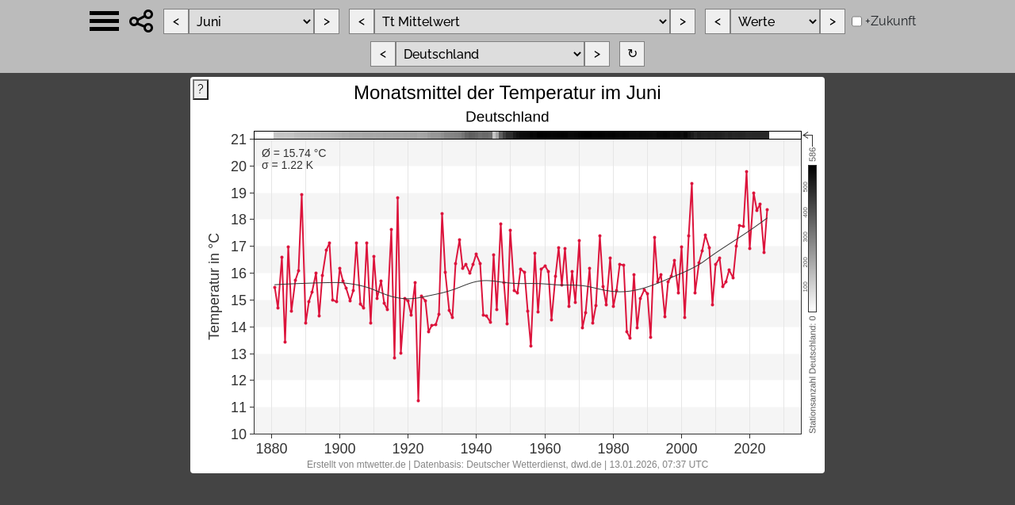

--- FILE ---
content_type: text/html; charset=UTF-8
request_url: https://www.mtwetter.de/regionales_mittel.php?color=Gothic&par=mo_tt&datum=06&region=DE&datentyp=w
body_size: 2948
content:


<!DOCTYPE html>
<html lang="de">
<head>
    <meta charset="utf-8">
    <title>Wetter- und Klimakarten</title>
    <link rel="stylesheet" type="text/css" href="/styles/styles.css"/>
    <link rel="stylesheet" type="text/css" href="/styles/font-raleway.css"/>
    <link rel="stylesheet" type="text/css" href="/pages/regional_averages/annual/regional_averages.css"/>
</head>

<body class="dark">
<script type="text/javascript" src="/js_libraries/wz_tooltip.js" async></script>



<div id="selection-bar" onsubmit="return false;">
    <div class="dropdown"><button
            class="dropdown-button dropdown-toggle burger-menu"
            type="button"
            id="mainNavigationButton"
            data-bs-toggle="dropdown"
            aria-expanded="false"
        ></button><ul class="dropdown-menu" aria-labelledby="mainNavigationButton"><li><a class="dropdown-item" href="/">Startseite</a></li><li><a class="dropdown-item" href="/regionale_mittel_info.php">Hilfe zu den Zeitreihen</a></li><li><a class="dropdown-item" href="/regionales_tagesmittel.php">Tageszeitreihen</a></li><li><a class="dropdown-item" href="/zehnminutenkarte.php">10-Minuten-Karten</a></li><li><a class="dropdown-item" href="/tageskarte.php">Tageskarten</a></li><li><a class="dropdown-item" href="/meteogramm36h.php">Tagesmeteogramme</a></li><li><a class="dropdown-item" id="monatskarte" href="/monatskarte.php?par=mo_tt">Monatskarten</a></li><li><a class="dropdown-item" href="/meteogramm.php">Meteogramme</a></li><li><a class="dropdown-item" href="/rekorde.php">Rekordlisten</a></li><li><a class="dropdown-item" href="/rekorde_lokal.php">Rekorde einer Station</a></li><li><a class="dropdown-item" href="/impressum.php">Impressum</a></li><li><a class="dropdown-item" href="/datenschutz.php">Datenschutz</a></li><li><a class="dropdown-item" href="https://www.paypal.com/cgi-bin/webscr?cmd=_s-xclick&hosted_button_id=BPHC589ZWT2AE&source=url"><img src="/images/btn_donate_SM.gif" alt="Donate"></a></li></ul></div>    &nbsp;&nbsp;&nbsp;
    <div class="dropdown"><button
            class="dropdown-button dropdown-toggle share-menu"
            type="button"
            id="shareMenuButton"
            data-bs-toggle="dropdown"
            aria-expanded="false"
        ></button><ul class="dropdown-menu" aria-labelledby="shareMenuButton">
<li><h6 class="dropdown-header share_title">Seite teilen</h6></li>
<li><a id="twitter_page" class="dropdown-item" target="_blank"
                    href="https://twitter.com/intent/tweet?url=https%3A%2F%2Fwww.mtwetter.de%2Fregionales_mittel.php%3Fpar%3Dmo_tt%26datum%3D06%26region%3DDE%26datentyp%3Dw">
                    <img class="share" src="/images/twitter.png" alt="Twitter"></a></li>
<li><a id="facebook_page" class="dropdown-item" target="_blank"
                    href="https://www.facebook.de/sharer/sharer.php?u=https%3A%2F%2Fwww.mtwetter.de%2Fregionales_mittel.php%3Fpar%3Dmo_tt%26datum%3D06%26region%3DDE%26datentyp%3Dw">
                    <img class="share" src="/images/facebook.png" alt="Facebook"></a></li>
<li><a id="link_to_page" class="dropdown-item" href="javascript:void(0)"
       onclick="copyLink('link_to_page')"> <img class="share_copy" src="/images/copy.png" alt="Copy"> Link</a></li>
<li><a id="linked_image_html" class="dropdown-item" href="javascript:void(0)"
       onclick="copyLink('linked_image_html')"> <img class="share_copy" src="/images/copy.png" alt="Copy"> &lt;img&gt; + Link</a></li>
<li><a id="linked_image_bbcode" class="dropdown-item" href="javascript:void(0)"
       onclick="copyLink('linked_image_bbcode')"> <img class="share_copy" src="/images/copy.png" alt="Copy"> [img] + Link</a></li>
<li><h6 class="dropdown-header share_title">Diagramm teilen</h6></li>
<li><a id="twitter_img" class="dropdown-item" target="_blank"
                    href="https://twitter.com/intent/tweet?url=https%3A%2F%2Fwww.mtwetter.de%2Fregionales_mittel%2Fmo_tt-06-DE-w.png">
                    <img class="share" src="/images/twitter.png" alt="Twitter"></a></li>
<li><a id="facebook_img" class="dropdown-item" target="_blank"
                    href="https://www.facebook.de/sharer/sharer.php?u=https%3A%2F%2Fwww.mtwetter.de%2Fregionales_mittel%2Fmo_tt-06-DE-w.png">
                    <img class="share" src="/images/facebook.png" alt="Facebook"></a></li>
<li><a id="link_to_image" class="dropdown-item" href="javascript:void(0)"
       onclick="copyLink('link_to_image')"> <img class="share_copy" src="/images/copy.png" alt="Copy"> Link</a></li>
<li><a id="html_link_to_image" class="dropdown-item" href="javascript:void(0)"
       onclick="copyLink('html_link_to_image')"> <img class="share_copy" src="/images/copy.png" alt="Copy"> &lt;img&gt;</a></li>
<li><a id="bbcode_link_to_image" class="dropdown-item" href="javascript:void(0)"
       onclick="copyLink('bbcode_link_to_image')"> <img class="share_copy" src="/images/copy.png" alt="Copy"> [img]</a></li></ul></div>    &nbsp;&nbsp;&nbsp;
    <div class="block">
        <input class="rectangle" type="button" value="<" id="minusmonth" onclick="chMonth(-1)">
        <select id="month" onchange="chPlot()">
            <option style="background-color: #ffffff;" data-imax="11" data-imin="00" value="01">Januar</option>
<option style="background-color: #ffffff;" data-imax="11" data-imin="00" value="02">Februar</option>
<option style="background-color: #ffffff;" data-imax="11" data-imin="00" value="03">März</option>
<option style="background-color: #ffffff;" data-imax="11" data-imin="00" value="04">April</option>
<option style="background-color: #ffffff;" data-imax="11" data-imin="00" value="05">Mai</option>
<option style="background-color: #ffffff;" data-imax="11" data-imin="00" value="06" selected="selected">Juni</option>
<option style="background-color: #ffffff;" data-imax="11" data-imin="00" value="07">Juli</option>
<option style="background-color: #ffffff;" data-imax="11" data-imin="00" value="08">August</option>
<option style="background-color: #ffffff;" data-imax="11" data-imin="00" value="09">September</option>
<option style="background-color: #ffffff;" data-imax="11" data-imin="00" value="10">Oktober</option>
<option style="background-color: #ffffff;" data-imax="11" data-imin="00" value="11">November</option>
<option style="background-color: #ffffff;" data-imax="11" data-imin="00" value="12">Dezember</option>
<option style="background-color: #eeeeee;" data-imax="15" data-imin="12" value="fruehling">Frühling</option>
<option style="background-color: #eeeeee;" data-imax="15" data-imin="12" value="sommer">Sommer</option>
<option style="background-color: #eeeeee;" data-imax="15" data-imin="12" value="herbst">Herbst</option>
<option style="background-color: #eeeeee;" data-imax="15" data-imin="12" value="winter">Winter</option>
<option style="background-color: #ffffff;" data-imax="17" data-imin="16" value="sommerhalbjahr">Sommerhalbjahr</option>
<option style="background-color: #ffffff;" data-imax="17" data-imin="16" value="winterhalbjahr">Winterhalbjahr</option>
<option style="background-color: #eeeeee;" data-imax="18" data-imin="18" value="jahr">Jahr</option>
<option style="background-color: #ffffff;" data-imax="19" data-imin="19" value="winterjahr">Winterjahr</option>
        </select>
        <input class="rectangle" type="button" value=">" id="plusmonth" onclick="chMonth(1)">
    </div>
    &nbsp;&nbsp;&nbsp;
    <div class="block">
        <input class="rectangle" type="button" value="<" id="minuspar" onclick="chPar(-1)">
        <select id="parameters" data-colors="" onchange="chPlot()">
            <optgroup label="tägliche Mitteltemperatur (Tt)">
<option selected="selected" value="mo_tt">Tt Mittelwert</option>
<option  value="mo_tt_hom">Tt Mittelwert (homogenisiert)</option>
<option  value="mo_dtt">Tt Abweichung vom Klimamittel 1961-1990</option>
<option  value="mo_dtt_1991">Tt Abweichung vom Klimamittel 1991-2020</option>
<option  value="mx_ttx">Tt Höchstes Tagesmittel</option>
<option  value="mx_ttn">Tt Niedrigstes Tagesmittel</option>
/<optgroup>
<optgroup label="tägliche Höchsttemperatur (Tx)">
<option  value="mo_tx">Tx Mittelwert</option>
<option  value="mx_tx">Tx Höchstwert</option>
<option  value="mx_txn">Tx Tiefstwert</option>
/<optgroup>
<optgroup label="tägliche Tiefsttemperatur (Tn)">
<option  value="mo_tn">Tn Mittelwert</option>
<option  value="mx_tn">Tn Tiefstwert</option>
<option  value="mx_tnx">Tn Höchstwert</option>
/<optgroup>
<optgroup label="tägliche Tiefsttemperatur am Erdboden (En)">
<option  value="mx_tgn">En Tiefstwert Erdboden</option>
<option  value="mo_tg">En Mittel Tiefstwert am Erdboden</option>
/<optgroup>
<optgroup label="Temperatursummen und -differenzen">
<option  value="mo_tks">Kältesumme</option>
<option  value="mo_tws">Wärmesumme</option>
<option  value="mo_dt">Mittelwert Tagesgang der Temperatur</option>
/<optgroup>
<optgroup label="Kenntage">
<option  value="mo_tx0">Anzahl der Eistage</option>
<option  value="mo_tn0">Anzahl der Frosttage</option>
<option  value="mo_tg0">Anzahl der Bodenfrosttage</option>
<option  value="mo_tx25">Anzahl der Sommertage</option>
<option  value="mo_tx30">Anzahl der Hitzetage</option>
/<optgroup>
<optgroup label="Niederschlag">
<option  value="mo_rr">Summe des Niederschlags</option>
<option  value="mx_rs">Höchster Tagesniederschlag</option>
<option  value="mo_nrr">Tage mit Niederschlag ≥ 0.1 mm</option>
<option  value="mo_nrr1">Tage mit Niederschlag ≥ 1 mm</option>
<option  value="mo_nrr10">Tage mit Niederschlag ≥ 10 mm</option>
<option  value="mo_nrr20">Tage mit Niederschlag ≥ 20 mm</option>
/<optgroup>
<optgroup label="Schnee">
<option  value="mo_nsh">Tage mit Schneedecke</option>
/<optgroup>
<optgroup label="Sonne und Wolken">
<option  value="mo_sd">Summe der Sonnenscheindauer</option>
<option  value="mo_n">Mittel des Bedeckungsgrads</option>
/<optgroup>
<optgroup label="Windgeschwindigkeit">
<option  value="mx_fm">Wind Höchstes Tagesmittel</option>
<option  value="mx_fx">Stärkste Böe</option>
<option  value="mo_nfx12">Tage mit Orkanböen</option>
/<optgroup>
<optgroup label="Luftfeuchte">
<option  value="mo_um">rF Mittelwert</option>
<option  value="mx_umx">rF Höchstes Tagesmittel</option>
<option  value="mx_umn">rF niedrigstes Tagesmittel</option>
/<optgroup>
<optgroup label="Taupunkt">
<option  value="mo_td">Mittelwert Taupunkt</option>
/<optgroup>
        </select>
        <input class="rectangle" type="button" value=">" id="pluspar" onclick="chPar(1)">
    </div>
    &nbsp;&nbsp;&nbsp;
    <div class="block">
        <input class="rectangle" type="button" value="<" id="minustype" onclick="chType(-1)">
        <select id="datatypes" onchange="chPlot()">
            <option value="werte">Werte</option>
<option value="2001">2001-2026</option>
<option value="1991">1991-2020</option>
<option value="1981">1981-2010</option>
<option value="1971">1971-2000</option>
<option value="1961">1961-1990</option>
<option value="1951">1951-1980</option>
<option value="1941">1941-1970</option>
<option value="1931">1931-1960</option>
<option value="1921">1921-1950</option>
<option value="1911">1911-1940</option>
<option value="1901">1901-1930</option>
<option value="1891">1891-1920</option>
<option value="1881">1881-1910</option>
        </select>
        <input class="rectangle" type="button" value=">" id="plustype" onclick="chType(1)">

        <div class="block ps-2">
            <input type="checkbox" id="future" onclick="chPlot()" >
            <label for="future" class="ps-1">+Zukunft</label>
        </div>
    </div>
    &nbsp;&nbsp;&nbsp;
    <div class="block">
        <input class="rectangle" type="button" value="<" id="minusregion" onclick="chRegion(-1)">
        <select id="region" onchange="chPlot()">
            <option value="DE" selected="selected">Deutschland</option>
<option value="BW">Baden-Württemberg</option>
<option value="BY">Bayern</option>
<option value="BE">Berlin</option>
<option value="BB">Brandenburg</option>
<option value="HB">Bremen</option>
<option value="HH">Hamburg</option>
<option value="HE">Hessen</option>
<option value="MV">Mecklenburg-Vorpommern</option>
<option value="NI">Niedersachsen</option>
<option value="NW">Nordrhein-Westfalen</option>
<option value="RP">Rheinland-Pfalz</option>
<option value="SL">Saarland</option>
<option value="SN">Sachsen</option>
<option value="ST">Sachsen-Anhalt</option>
<option value="SH">Schleswig-Holstein</option>
<option value="TH">Thüringen</option>
        </select>
        <input class="rectangle" type="button" value=">" id="plusregion" onclick="chRegion(1)">
        &nbsp;&nbsp;&nbsp;
        <input class="rectangle" type="button" value="&orarr;" id="reload" onclick="chPlot()">
    </div>
</div>


<div
    id="content-wrapper"
    class="position-relative w-100"
    style="height: 600px;"
>
    <iframe
        id="regional-averages-frame-1"
        class="regional-frame visible"
        src="/regionales_mittel_diagramm.php?par=mo_tt&datum=06&region=DE&datentyp=w"
        title="Regionales Mittel Diagramm 1"
    ></iframe>
    <iframe
        id="regional-averages-frame-2"
        class="regional-frame hidden"
        src="about:blank"
        title="Regionales Mittel Diagramm 2"
    ></iframe>
</div>
<script src="/assets/bootstrap/js/bootstrap.bundle.min.js"></script>
<script src="/js_libraries/copy-to-clipboard.js"></script>
<script src="/js_libraries/change-parameter.js"></script>
<script src="/js_libraries/change-selected-index.js"></script>
<script src="/js_libraries/generate-link.js"></script>
<script src="/js_libraries/set-social-links.js"></script>
<script src="/pages/regional_averages/annual/regional_averages.js"></script>
</body>
</html>


--- FILE ---
content_type: text/html; charset=UTF-8
request_url: https://www.mtwetter.de/regionales_mittel_diagramm.php?par=mo_tt&datum=06&region=DE&datentyp=w
body_size: 3349
content:

<!DOCTYPE html>
<html lang="de">
<head>
    <meta charset="utf-8">
    <title>Regionales Mittel</title>
    <link rel="stylesheet" href="/styles/styles.css">
    <link rel="stylesheet" href="/pages/regional_averages/annual/regional_averages.css">
    <link rel="stylesheet" type="text/css" href="/styles/font-raleway.css"/>
</head>
<body class="dark">
<div id="content-wrapper">
    <div class="position-relative" style="width: 800px; height: 500px; background-color: white">
        <img
            class="diagram"
            id="diagramm"
            src="/regionales_mittel/mo_tt-06-DE-w.png"
            usemap="#datamap"
            alt="Diagramm"
        >
        <map id="datamap" name="datamap" onclick="UnTip()"><area shape="circle" coords="107,266,3" href="javascript:void(0);" id="D1881" onmouseover="Tip('1881:&amp;nbsp;15.48', ABOVE, true)" onclick="Tip('1881:&amp;nbsp;15.48', ABOVE, true)" onmouseout="UnTip()"><area shape="circle" coords="111,292,3" href="javascript:void(0);" id="D1882" onmouseover="Tip('1882:&amp;nbsp;14.70', ABOVE, true)" onclick="Tip('1882:&amp;nbsp;14.70', ABOVE, true)" onmouseout="UnTip()"><area shape="circle" coords="116,228,3" href="javascript:void(0);" id="D1883" onmouseover="Tip('1883:&amp;nbsp;16.60', ABOVE, true)" onclick="Tip('1883:&amp;nbsp;16.60', ABOVE, true)" onmouseout="UnTip()"><area shape="circle" coords="120,335,3" href="javascript:void(0);" id="D1884" onmouseover="Tip('1884:&amp;nbsp;13.43', ABOVE, true)" onclick="Tip('1884:&amp;nbsp;13.43', ABOVE, true)" onmouseout="UnTip()"><area shape="circle" coords="124,215,3" href="javascript:void(0);" id="D1885" onmouseover="Tip('1885:&amp;nbsp;16.97', ABOVE, true)" onclick="Tip('1885:&amp;nbsp;16.97', ABOVE, true)" onmouseout="UnTip()"><area shape="circle" coords="128,296,3" href="javascript:void(0);" id="D1886" onmouseover="Tip('1886:&amp;nbsp;14.59', ABOVE, true)" onclick="Tip('1886:&amp;nbsp;14.59', ABOVE, true)" onmouseout="UnTip()"><area shape="circle" coords="133,257,3" href="javascript:void(0);" id="D1887" onmouseover="Tip('1887:&amp;nbsp;15.73', ABOVE, true)" onclick="Tip('1887:&amp;nbsp;15.73', ABOVE, true)" onmouseout="UnTip()"><area shape="circle" coords="137,245,3" href="javascript:void(0);" id="D1888" onmouseover="Tip('1888:&amp;nbsp;16.10', ABOVE, true)" onclick="Tip('1888:&amp;nbsp;16.10', ABOVE, true)" onmouseout="UnTip()"><area shape="circle" coords="141,149,3" href="javascript:void(0);" id="D1889" onmouseover="Tip('1889:&amp;nbsp;18.92', ABOVE, true)" onclick="Tip('1889:&amp;nbsp;18.92', ABOVE, true)" onmouseout="UnTip()"><area shape="circle" coords="146,311,3" href="javascript:void(0);" id="D1890" onmouseover="Tip('1890:&amp;nbsp;14.14', ABOVE, true)" onclick="Tip('1890:&amp;nbsp;14.14', ABOVE, true)" onmouseout="UnTip()"><area shape="circle" coords="150,284,3" href="javascript:void(0);" id="D1891" onmouseover="Tip('1891:&amp;nbsp;14.95', ABOVE, true)" onclick="Tip('1891:&amp;nbsp;14.95', ABOVE, true)" onmouseout="UnTip()"><area shape="circle" coords="154,272,3" href="javascript:void(0);" id="D1892" onmouseover="Tip('1892:&amp;nbsp;15.30', ABOVE, true)" onclick="Tip('1892:&amp;nbsp;15.30', ABOVE, true)" onmouseout="UnTip()"><area shape="circle" coords="159,248,3" href="javascript:void(0);" id="D1893" onmouseover="Tip('1893:&amp;nbsp;15.99', ABOVE, true)" onclick="Tip('1893:&amp;nbsp;15.99', ABOVE, true)" onmouseout="UnTip()"><area shape="circle" coords="163,302,3" href="javascript:void(0);" id="D1894" onmouseover="Tip('1894:&amp;nbsp;14.42', ABOVE, true)" onclick="Tip('1894:&amp;nbsp;14.42', ABOVE, true)" onmouseout="UnTip()"><area shape="circle" coords="167,251,3" href="javascript:void(0);" id="D1895" onmouseover="Tip('1895:&amp;nbsp;15.91', ABOVE, true)" onclick="Tip('1895:&amp;nbsp;15.91', ABOVE, true)" onmouseout="UnTip()"><area shape="circle" coords="172,219,3" href="javascript:void(0);" id="D1896" onmouseover="Tip('1896:&amp;nbsp;16.85', ABOVE, true)" onclick="Tip('1896:&amp;nbsp;16.85', ABOVE, true)" onmouseout="UnTip()"><area shape="circle" coords="176,210,3" href="javascript:void(0);" id="D1897" onmouseover="Tip('1897:&amp;nbsp;17.14', ABOVE, true)" onclick="Tip('1897:&amp;nbsp;17.14', ABOVE, true)" onmouseout="UnTip()"><area shape="circle" coords="180,282,3" href="javascript:void(0);" id="D1898" onmouseover="Tip('1898:&amp;nbsp;15.00', ABOVE, true)" onclick="Tip('1898:&amp;nbsp;15.00', ABOVE, true)" onmouseout="UnTip()"><area shape="circle" coords="185,284,3" href="javascript:void(0);" id="D1899" onmouseover="Tip('1899:&amp;nbsp;14.95', ABOVE, true)" onclick="Tip('1899:&amp;nbsp;14.95', ABOVE, true)" onmouseout="UnTip()"><area shape="circle" coords="189,242,3" href="javascript:void(0);" id="D1900" onmouseover="Tip('1900:&amp;nbsp;16.17', ABOVE, true)" onclick="Tip('1900:&amp;nbsp;16.17', ABOVE, true)" onmouseout="UnTip()"><area shape="circle" coords="193,258,3" href="javascript:void(0);" id="D1901" onmouseover="Tip('1901:&amp;nbsp;15.72', ABOVE, true)" onclick="Tip('1901:&amp;nbsp;15.72', ABOVE, true)" onmouseout="UnTip()"><area shape="circle" coords="197,267,3" href="javascript:void(0);" id="D1902" onmouseover="Tip('1902:&amp;nbsp;15.43', ABOVE, true)" onclick="Tip('1902:&amp;nbsp;15.43', ABOVE, true)" onmouseout="UnTip()"><area shape="circle" coords="202,283,3" href="javascript:void(0);" id="D1903" onmouseover="Tip('1903:&amp;nbsp;14.97', ABOVE, true)" onclick="Tip('1903:&amp;nbsp;14.97', ABOVE, true)" onmouseout="UnTip()"><area shape="circle" coords="206,270,3" href="javascript:void(0);" id="D1904" onmouseover="Tip('1904:&amp;nbsp;15.36', ABOVE, true)" onclick="Tip('1904:&amp;nbsp;15.36', ABOVE, true)" onmouseout="UnTip()"><area shape="circle" coords="210,210,3" href="javascript:void(0);" id="D1905" onmouseover="Tip('1905:&amp;nbsp;17.12', ABOVE, true)" onclick="Tip('1905:&amp;nbsp;17.12', ABOVE, true)" onmouseout="UnTip()"><area shape="circle" coords="215,287,3" href="javascript:void(0);" id="D1906" onmouseover="Tip('1906:&amp;nbsp;14.85', ABOVE, true)" onclick="Tip('1906:&amp;nbsp;14.85', ABOVE, true)" onmouseout="UnTip()"><area shape="circle" coords="219,292,3" href="javascript:void(0);" id="D1907" onmouseover="Tip('1907:&amp;nbsp;14.69', ABOVE, true)" onclick="Tip('1907:&amp;nbsp;14.69', ABOVE, true)" onmouseout="UnTip()"><area shape="circle" coords="223,210,3" href="javascript:void(0);" id="D1908" onmouseover="Tip('1908:&amp;nbsp;17.12', ABOVE, true)" onclick="Tip('1908:&amp;nbsp;17.12', ABOVE, true)" onmouseout="UnTip()"><area shape="circle" coords="228,311,3" href="javascript:void(0);" id="D1909" onmouseover="Tip('1909:&amp;nbsp;14.14', ABOVE, true)" onclick="Tip('1909:&amp;nbsp;14.14', ABOVE, true)" onmouseout="UnTip()"><area shape="circle" coords="232,227,3" href="javascript:void(0);" id="D1910" onmouseover="Tip('1910:&amp;nbsp;16.61', ABOVE, true)" onclick="Tip('1910:&amp;nbsp;16.61', ABOVE, true)" onmouseout="UnTip()"><area shape="circle" coords="236,280,3" href="javascript:void(0);" id="D1911" onmouseover="Tip('1911:&amp;nbsp;15.05', ABOVE, true)" onclick="Tip('1911:&amp;nbsp;15.05', ABOVE, true)" onmouseout="UnTip()"><area shape="circle" coords="241,258,3" href="javascript:void(0);" id="D1912" onmouseover="Tip('1912:&amp;nbsp;15.70', ABOVE, true)" onclick="Tip('1912:&amp;nbsp;15.70', ABOVE, true)" onmouseout="UnTip()"><area shape="circle" coords="245,286,3" href="javascript:void(0);" id="D1913" onmouseover="Tip('1913:&amp;nbsp;14.88', ABOVE, true)" onclick="Tip('1913:&amp;nbsp;14.88', ABOVE, true)" onmouseout="UnTip()"><area shape="circle" coords="249,294,3" href="javascript:void(0);" id="D1914" onmouseover="Tip('1914:&amp;nbsp;14.63', ABOVE, true)" onclick="Tip('1914:&amp;nbsp;14.63', ABOVE, true)" onmouseout="UnTip()"><area shape="circle" coords="254,193,3" href="javascript:void(0);" id="D1915" onmouseover="Tip('1915:&amp;nbsp;17.62', ABOVE, true)" onclick="Tip('1915:&amp;nbsp;17.62', ABOVE, true)" onmouseout="UnTip()"><area shape="circle" coords="258,355,3" href="javascript:void(0);" id="D1916" onmouseover="Tip('1916:&amp;nbsp;12.84', ABOVE, true)" onclick="Tip('1916:&amp;nbsp;12.84', ABOVE, true)" onmouseout="UnTip()"><area shape="circle" coords="262,153,3" href="javascript:void(0);" id="D1917" onmouseover="Tip('1917:&amp;nbsp;18.82', ABOVE, true)" onclick="Tip('1917:&amp;nbsp;18.82', ABOVE, true)" onmouseout="UnTip()"><area shape="circle" coords="266,349,3" href="javascript:void(0);" id="D1918" onmouseover="Tip('1918:&amp;nbsp;13.03', ABOVE, true)" onclick="Tip('1918:&amp;nbsp;13.03', ABOVE, true)" onmouseout="UnTip()"><area shape="circle" coords="271,280,3" href="javascript:void(0);" id="D1919" onmouseover="Tip('1919:&amp;nbsp;15.06', ABOVE, true)" onclick="Tip('1919:&amp;nbsp;15.06', ABOVE, true)" onmouseout="UnTip()"><area shape="circle" coords="275,283,3" href="javascript:void(0);" id="D1920" onmouseover="Tip('1920:&amp;nbsp;14.96', ABOVE, true)" onclick="Tip('1920:&amp;nbsp;14.96', ABOVE, true)" onmouseout="UnTip()"><area shape="circle" coords="279,301,3" href="javascript:void(0);" id="D1921" onmouseover="Tip('1921:&amp;nbsp;14.45', ABOVE, true)" onclick="Tip('1921:&amp;nbsp;14.45', ABOVE, true)" onmouseout="UnTip()"><area shape="circle" coords="284,260,3" href="javascript:void(0);" id="D1922" onmouseover="Tip('1922:&amp;nbsp;15.66', ABOVE, true)" onclick="Tip('1922:&amp;nbsp;15.66', ABOVE, true)" onmouseout="UnTip()"><area shape="circle" coords="288,409,3" href="javascript:void(0);" id="D1923" onmouseover="Tip('1923:&amp;nbsp;11.24', ABOVE, true)" onclick="Tip('1923:&amp;nbsp;11.24', ABOVE, true)" onmouseout="UnTip()"><area shape="circle" coords="292,277,3" href="javascript:void(0);" id="D1924" onmouseover="Tip('1924:&amp;nbsp;15.14', ABOVE, true)" onclick="Tip('1924:&amp;nbsp;15.14', ABOVE, true)" onmouseout="UnTip()"><area shape="circle" coords="297,283,3" href="javascript:void(0);" id="D1925" onmouseover="Tip('1925:&amp;nbsp;14.98', ABOVE, true)" onclick="Tip('1925:&amp;nbsp;14.98', ABOVE, true)" onmouseout="UnTip()"><area shape="circle" coords="301,322,3" href="javascript:void(0);" id="D1926" onmouseover="Tip('1926:&amp;nbsp;13.82', ABOVE, true)" onclick="Tip('1926:&amp;nbsp;13.82', ABOVE, true)" onmouseout="UnTip()"><area shape="circle" coords="305,314,3" href="javascript:void(0);" id="D1927" onmouseover="Tip('1927:&amp;nbsp;14.06', ABOVE, true)" onclick="Tip('1927:&amp;nbsp;14.06', ABOVE, true)" onmouseout="UnTip()"><area shape="circle" coords="310,313,3" href="javascript:void(0);" id="D1928" onmouseover="Tip('1928:&amp;nbsp;14.08', ABOVE, true)" onclick="Tip('1928:&amp;nbsp;14.08', ABOVE, true)" onmouseout="UnTip()"><area shape="circle" coords="314,300,3" href="javascript:void(0);" id="D1929" onmouseover="Tip('1929:&amp;nbsp;14.47', ABOVE, true)" onclick="Tip('1929:&amp;nbsp;14.47', ABOVE, true)" onmouseout="UnTip()"><area shape="circle" coords="318,173,3" href="javascript:void(0);" id="D1930" onmouseover="Tip('1930:&amp;nbsp;18.22', ABOVE, true)" onclick="Tip('1930:&amp;nbsp;18.22', ABOVE, true)" onmouseout="UnTip()"><area shape="circle" coords="322,247,3" href="javascript:void(0);" id="D1931" onmouseover="Tip('1931:&amp;nbsp;16.02', ABOVE, true)" onclick="Tip('1931:&amp;nbsp;16.02', ABOVE, true)" onmouseout="UnTip()"><area shape="circle" coords="327,295,3" href="javascript:void(0);" id="D1932" onmouseover="Tip('1932:&amp;nbsp;14.62', ABOVE, true)" onclick="Tip('1932:&amp;nbsp;14.62', ABOVE, true)" onmouseout="UnTip()"><area shape="circle" coords="331,304,3" href="javascript:void(0);" id="D1933" onmouseover="Tip('1933:&amp;nbsp;14.35', ABOVE, true)" onclick="Tip('1933:&amp;nbsp;14.35', ABOVE, true)" onmouseout="UnTip()"><area shape="circle" coords="335,236,3" href="javascript:void(0);" id="D1934" onmouseover="Tip('1934:&amp;nbsp;16.35', ABOVE, true)" onclick="Tip('1934:&amp;nbsp;16.35', ABOVE, true)" onmouseout="UnTip()"><area shape="circle" coords="340,206,3" href="javascript:void(0);" id="D1935" onmouseover="Tip('1935:&amp;nbsp;17.24', ABOVE, true)" onclick="Tip('1935:&amp;nbsp;17.24', ABOVE, true)" onmouseout="UnTip()"><area shape="circle" coords="344,242,3" href="javascript:void(0);" id="D1936" onmouseover="Tip('1936:&amp;nbsp;16.19', ABOVE, true)" onclick="Tip('1936:&amp;nbsp;16.19', ABOVE, true)" onmouseout="UnTip()"><area shape="circle" coords="348,237,3" href="javascript:void(0);" id="D1937" onmouseover="Tip('1937:&amp;nbsp;16.33', ABOVE, true)" onclick="Tip('1937:&amp;nbsp;16.33', ABOVE, true)" onmouseout="UnTip()"><area shape="circle" coords="353,248,3" href="javascript:void(0);" id="D1938" onmouseover="Tip('1938:&amp;nbsp;16.00', ABOVE, true)" onclick="Tip('1938:&amp;nbsp;16.00', ABOVE, true)" onmouseout="UnTip()"><area shape="circle" coords="357,237,3" href="javascript:void(0);" id="D1939" onmouseover="Tip('1939:&amp;nbsp;16.33', ABOVE, true)" onclick="Tip('1939:&amp;nbsp;16.33', ABOVE, true)" onmouseout="UnTip()"><area shape="circle" coords="361,224,3" href="javascript:void(0);" id="D1940" onmouseover="Tip('1940:&amp;nbsp;16.70', ABOVE, true)" onclick="Tip('1940:&amp;nbsp;16.70', ABOVE, true)" onmouseout="UnTip()"><area shape="circle" coords="366,236,3" href="javascript:void(0);" id="D1941" onmouseover="Tip('1941:&amp;nbsp;16.35', ABOVE, true)" onclick="Tip('1941:&amp;nbsp;16.35', ABOVE, true)" onmouseout="UnTip()"><area shape="circle" coords="370,301,3" href="javascript:void(0);" id="D1942" onmouseover="Tip('1942:&amp;nbsp;14.45', ABOVE, true)" onclick="Tip('1942:&amp;nbsp;14.45', ABOVE, true)" onmouseout="UnTip()"><area shape="circle" coords="374,302,3" href="javascript:void(0);" id="D1943" onmouseover="Tip('1943:&amp;nbsp;14.41', ABOVE, true)" onclick="Tip('1943:&amp;nbsp;14.41', ABOVE, true)" onmouseout="UnTip()"><area shape="circle" coords="379,310,3" href="javascript:void(0);" id="D1944" onmouseover="Tip('1944:&amp;nbsp;14.18', ABOVE, true)" onclick="Tip('1944:&amp;nbsp;14.18', ABOVE, true)" onmouseout="UnTip()"><area shape="circle" coords="383,225,3" href="javascript:void(0);" id="D1945" onmouseover="Tip('1945:&amp;nbsp;16.68', ABOVE, true)" onclick="Tip('1945:&amp;nbsp;16.68', ABOVE, true)" onmouseout="UnTip()"><area shape="circle" coords="387,294,3" href="javascript:void(0);" id="D1946" onmouseover="Tip('1946:&amp;nbsp;14.63', ABOVE, true)" onclick="Tip('1946:&amp;nbsp;14.63', ABOVE, true)" onmouseout="UnTip()"><area shape="circle" coords="392,186,3" href="javascript:void(0);" id="D1947" onmouseover="Tip('1947:&amp;nbsp;17.84', ABOVE, true)" onclick="Tip('1947:&amp;nbsp;17.84', ABOVE, true)" onmouseout="UnTip()"><area shape="circle" coords="396,260,3" href="javascript:void(0);" id="D1948" onmouseover="Tip('1948:&amp;nbsp;15.64', ABOVE, true)" onclick="Tip('1948:&amp;nbsp;15.64', ABOVE, true)" onmouseout="UnTip()"><area shape="circle" coords="400,312,3" href="javascript:void(0);" id="D1949" onmouseover="Tip('1949:&amp;nbsp;14.12', ABOVE, true)" onclick="Tip('1949:&amp;nbsp;14.12', ABOVE, true)" onmouseout="UnTip()"><area shape="circle" coords="404,194,3" href="javascript:void(0);" id="D1950" onmouseover="Tip('1950:&amp;nbsp;17.60', ABOVE, true)" onclick="Tip('1950:&amp;nbsp;17.60', ABOVE, true)" onmouseout="UnTip()"><area shape="circle" coords="409,270,3" href="javascript:void(0);" id="D1951" onmouseover="Tip('1951:&amp;nbsp;15.35', ABOVE, true)" onclick="Tip('1951:&amp;nbsp;15.35', ABOVE, true)" onmouseout="UnTip()"><area shape="circle" coords="413,273,3" href="javascript:void(0);" id="D1952" onmouseover="Tip('1952:&amp;nbsp;15.25', ABOVE, true)" onclick="Tip('1952:&amp;nbsp;15.25', ABOVE, true)" onmouseout="UnTip()"><area shape="circle" coords="417,243,3" href="javascript:void(0);" id="D1953" onmouseover="Tip('1953:&amp;nbsp;16.14', ABOVE, true)" onclick="Tip('1953:&amp;nbsp;16.14', ABOVE, true)" onmouseout="UnTip()"><area shape="circle" coords="422,247,3" href="javascript:void(0);" id="D1954" onmouseover="Tip('1954:&amp;nbsp;16.02', ABOVE, true)" onclick="Tip('1954:&amp;nbsp;16.02', ABOVE, true)" onmouseout="UnTip()"><area shape="circle" coords="426,296,3" href="javascript:void(0);" id="D1955" onmouseover="Tip('1955:&amp;nbsp;14.59', ABOVE, true)" onclick="Tip('1955:&amp;nbsp;14.59', ABOVE, true)" onmouseout="UnTip()"><area shape="circle" coords="430,340,3" href="javascript:void(0);" id="D1956" onmouseover="Tip('1956:&amp;nbsp;13.27', ABOVE, true)" onclick="Tip('1956:&amp;nbsp;13.27', ABOVE, true)" onmouseout="UnTip()"><area shape="circle" coords="435,223,3" href="javascript:void(0);" id="D1957" onmouseover="Tip('1957:&amp;nbsp;16.74', ABOVE, true)" onclick="Tip('1957:&amp;nbsp;16.74', ABOVE, true)" onmouseout="UnTip()"><area shape="circle" coords="439,297,3" href="javascript:void(0);" id="D1958" onmouseover="Tip('1958:&amp;nbsp;14.56', ABOVE, true)" onclick="Tip('1958:&amp;nbsp;14.56', ABOVE, true)" onmouseout="UnTip()"><area shape="circle" coords="443,243,3" href="javascript:void(0);" id="D1959" onmouseover="Tip('1959:&amp;nbsp;16.15', ABOVE, true)" onclick="Tip('1959:&amp;nbsp;16.15', ABOVE, true)" onmouseout="UnTip()"><area shape="circle" coords="448,239,3" href="javascript:void(0);" id="D1960" onmouseover="Tip('1960:&amp;nbsp;16.27', ABOVE, true)" onclick="Tip('1960:&amp;nbsp;16.27', ABOVE, true)" onmouseout="UnTip()"><area shape="circle" coords="452,246,3" href="javascript:void(0);" id="D1961" onmouseover="Tip('1961:&amp;nbsp;16.05', ABOVE, true)" onclick="Tip('1961:&amp;nbsp;16.05', ABOVE, true)" onmouseout="UnTip()"><area shape="circle" coords="456,307,3" href="javascript:void(0);" id="D1962" onmouseover="Tip('1962:&amp;nbsp;14.25', ABOVE, true)" onclick="Tip('1962:&amp;nbsp;14.25', ABOVE, true)" onmouseout="UnTip()"><area shape="circle" coords="461,252,3" href="javascript:void(0);" id="D1963" onmouseover="Tip('1963:&amp;nbsp;15.88', ABOVE, true)" onclick="Tip('1963:&amp;nbsp;15.88', ABOVE, true)" onmouseout="UnTip()"><area shape="circle" coords="465,216,3" href="javascript:void(0);" id="D1964" onmouseover="Tip('1964:&amp;nbsp;16.95', ABOVE, true)" onclick="Tip('1964:&amp;nbsp;16.95', ABOVE, true)" onmouseout="UnTip()"><area shape="circle" coords="469,263,3" href="javascript:void(0);" id="D1965" onmouseover="Tip('1965:&amp;nbsp;15.57', ABOVE, true)" onclick="Tip('1965:&amp;nbsp;15.57', ABOVE, true)" onmouseout="UnTip()"><area shape="circle" coords="473,217,3" href="javascript:void(0);" id="D1966" onmouseover="Tip('1966:&amp;nbsp;16.92', ABOVE, true)" onclick="Tip('1966:&amp;nbsp;16.92', ABOVE, true)" onmouseout="UnTip()"><area shape="circle" coords="478,290,3" href="javascript:void(0);" id="D1967" onmouseover="Tip('1967:&amp;nbsp;14.76', ABOVE, true)" onclick="Tip('1967:&amp;nbsp;14.76', ABOVE, true)" onmouseout="UnTip()"><area shape="circle" coords="482,246,3" href="javascript:void(0);" id="D1968" onmouseover="Tip('1968:&amp;nbsp;16.07', ABOVE, true)" onclick="Tip('1968:&amp;nbsp;16.07', ABOVE, true)" onmouseout="UnTip()"><area shape="circle" coords="486,285,3" href="javascript:void(0);" id="D1969" onmouseover="Tip('1969:&amp;nbsp;14.90', ABOVE, true)" onclick="Tip('1969:&amp;nbsp;14.90', ABOVE, true)" onmouseout="UnTip()"><area shape="circle" coords="491,207,3" href="javascript:void(0);" id="D1970" onmouseover="Tip('1970:&amp;nbsp;17.22', ABOVE, true)" onclick="Tip('1970:&amp;nbsp;17.22', ABOVE, true)" onmouseout="UnTip()"><area shape="circle" coords="495,317,3" href="javascript:void(0);" id="D1971" onmouseover="Tip('1971:&amp;nbsp;13.96', ABOVE, true)" onclick="Tip('1971:&amp;nbsp;13.96', ABOVE, true)" onmouseout="UnTip()"><area shape="circle" coords="499,298,3" href="javascript:void(0);" id="D1972" onmouseover="Tip('1972:&amp;nbsp;14.51', ABOVE, true)" onclick="Tip('1972:&amp;nbsp;14.51', ABOVE, true)" onmouseout="UnTip()"><area shape="circle" coords="504,242,3" href="javascript:void(0);" id="D1973" onmouseover="Tip('1973:&amp;nbsp;16.18', ABOVE, true)" onclick="Tip('1973:&amp;nbsp;16.18', ABOVE, true)" onmouseout="UnTip()"><area shape="circle" coords="508,311,3" href="javascript:void(0);" id="D1974" onmouseover="Tip('1974:&amp;nbsp;14.13', ABOVE, true)" onclick="Tip('1974:&amp;nbsp;14.13', ABOVE, true)" onmouseout="UnTip()"><area shape="circle" coords="512,289,3" href="javascript:void(0);" id="D1975" onmouseover="Tip('1975:&amp;nbsp;14.79', ABOVE, true)" onclick="Tip('1975:&amp;nbsp;14.79', ABOVE, true)" onmouseout="UnTip()"><area shape="circle" coords="517,201,3" href="javascript:void(0);" id="D1976" onmouseover="Tip('1976:&amp;nbsp;17.39', ABOVE, true)" onclick="Tip('1976:&amp;nbsp;17.39', ABOVE, true)" onmouseout="UnTip()"><area shape="circle" coords="521,265,3" href="javascript:void(0);" id="D1977" onmouseover="Tip('1977:&amp;nbsp;15.51', ABOVE, true)" onclick="Tip('1977:&amp;nbsp;15.51', ABOVE, true)" onmouseout="UnTip()"><area shape="circle" coords="525,288,3" href="javascript:void(0);" id="D1978" onmouseover="Tip('1978:&amp;nbsp;14.82', ABOVE, true)" onclick="Tip('1978:&amp;nbsp;14.82', ABOVE, true)" onmouseout="UnTip()"><area shape="circle" coords="530,229,3" href="javascript:void(0);" id="D1979" onmouseover="Tip('1979:&amp;nbsp;16.56', ABOVE, true)" onclick="Tip('1979:&amp;nbsp;16.56', ABOVE, true)" onmouseout="UnTip()"><area shape="circle" coords="534,290,3" href="javascript:void(0);" id="D1980" onmouseover="Tip('1980:&amp;nbsp;14.76', ABOVE, true)" onclick="Tip('1980:&amp;nbsp;14.76', ABOVE, true)" onmouseout="UnTip()"><area shape="circle" coords="538,270,3" href="javascript:void(0);" id="D1981" onmouseover="Tip('1981:&amp;nbsp;15.34', ABOVE, true)" onclick="Tip('1981:&amp;nbsp;15.34', ABOVE, true)" onmouseout="UnTip()"><area shape="circle" coords="542,237,3" href="javascript:void(0);" id="D1982" onmouseover="Tip('1982:&amp;nbsp;16.32', ABOVE, true)" onclick="Tip('1982:&amp;nbsp;16.32', ABOVE, true)" onmouseout="UnTip()"><area shape="circle" coords="547,238,3" href="javascript:void(0);" id="D1983" onmouseover="Tip('1983:&amp;nbsp;16.30', ABOVE, true)" onclick="Tip('1983:&amp;nbsp;16.30', ABOVE, true)" onmouseout="UnTip()"><area shape="circle" coords="551,322,3" href="javascript:void(0);" id="D1984" onmouseover="Tip('1984:&amp;nbsp;13.80', ABOVE, true)" onclick="Tip('1984:&amp;nbsp;13.80', ABOVE, true)" onmouseout="UnTip()"><area shape="circle" coords="555,330,3" href="javascript:void(0);" id="D1985" onmouseover="Tip('1985:&amp;nbsp;13.59', ABOVE, true)" onclick="Tip('1985:&amp;nbsp;13.59', ABOVE, true)" onmouseout="UnTip()"><area shape="circle" coords="560,250,3" href="javascript:void(0);" id="D1986" onmouseover="Tip('1986:&amp;nbsp;15.95', ABOVE, true)" onclick="Tip('1986:&amp;nbsp;15.95', ABOVE, true)" onmouseout="UnTip()"><area shape="circle" coords="564,317,3" href="javascript:void(0);" id="D1987" onmouseover="Tip('1987:&amp;nbsp;13.95', ABOVE, true)" onclick="Tip('1987:&amp;nbsp;13.95', ABOVE, true)" onmouseout="UnTip()"><area shape="circle" coords="568,280,3" href="javascript:void(0);" id="D1988" onmouseover="Tip('1988:&amp;nbsp;15.07', ABOVE, true)" onclick="Tip('1988:&amp;nbsp;15.07', ABOVE, true)" onmouseout="UnTip()"><area shape="circle" coords="573,269,3" href="javascript:void(0);" id="D1989" onmouseover="Tip('1989:&amp;nbsp;15.37', ABOVE, true)" onclick="Tip('1989:&amp;nbsp;15.37', ABOVE, true)" onmouseout="UnTip()"><area shape="circle" coords="577,274,3" href="javascript:void(0);" id="D1990" onmouseover="Tip('1990:&amp;nbsp;15.22', ABOVE, true)" onclick="Tip('1990:&amp;nbsp;15.22', ABOVE, true)" onmouseout="UnTip()"><area shape="circle" coords="581,329,3" href="javascript:void(0);" id="D1991" onmouseover="Tip('1991:&amp;nbsp;13.60', ABOVE, true)" onclick="Tip('1991:&amp;nbsp;13.60', ABOVE, true)" onmouseout="UnTip()"><area shape="circle" coords="586,203,3" href="javascript:void(0);" id="D1992" onmouseover="Tip('1992:&amp;nbsp;17.34', ABOVE, true)" onclick="Tip('1992:&amp;nbsp;17.34', ABOVE, true)" onmouseout="UnTip()"><area shape="circle" coords="590,259,3" href="javascript:void(0);" id="D1993" onmouseover="Tip('1993:&amp;nbsp;15.67', ABOVE, true)" onclick="Tip('1993:&amp;nbsp;15.67', ABOVE, true)" onmouseout="UnTip()"><area shape="circle" coords="594,250,3" href="javascript:void(0);" id="D1994" onmouseover="Tip('1994:&amp;nbsp;15.94', ABOVE, true)" onclick="Tip('1994:&amp;nbsp;15.94', ABOVE, true)" onmouseout="UnTip()"><area shape="circle" coords="599,303,3" href="javascript:void(0);" id="D1995" onmouseover="Tip('1995:&amp;nbsp;14.38', ABOVE, true)" onclick="Tip('1995:&amp;nbsp;14.38', ABOVE, true)" onmouseout="UnTip()"><area shape="circle" coords="603,259,3" href="javascript:void(0);" id="D1996" onmouseover="Tip('1996:&amp;nbsp;15.67', ABOVE, true)" onclick="Tip('1996:&amp;nbsp;15.67', ABOVE, true)" onmouseout="UnTip()"><area shape="circle" coords="607,252,3" href="javascript:void(0);" id="D1997" onmouseover="Tip('1997:&amp;nbsp;15.88', ABOVE, true)" onclick="Tip('1997:&amp;nbsp;15.88', ABOVE, true)" onmouseout="UnTip()"><area shape="circle" coords="611,232,3" href="javascript:void(0);" id="D1998" onmouseover="Tip('1998:&amp;nbsp;16.47', ABOVE, true)" onclick="Tip('1998:&amp;nbsp;16.47', ABOVE, true)" onmouseout="UnTip()"><area shape="circle" coords="616,273,3" href="javascript:void(0);" id="D1999" onmouseover="Tip('1999:&amp;nbsp;15.26', ABOVE, true)" onclick="Tip('1999:&amp;nbsp;15.26', ABOVE, true)" onmouseout="UnTip()"><area shape="circle" coords="620,215,3" href="javascript:void(0);" id="D2000" onmouseover="Tip('2000:&amp;nbsp;16.99', ABOVE, true)" onclick="Tip('2000:&amp;nbsp;16.99', ABOVE, true)" onmouseout="UnTip()"><area shape="circle" coords="624,304,3" href="javascript:void(0);" id="D2001" onmouseover="Tip('2001:&amp;nbsp;14.35', ABOVE, true)" onclick="Tip('2001:&amp;nbsp;14.35', ABOVE, true)" onmouseout="UnTip()"><area shape="circle" coords="629,201,3" href="javascript:void(0);" id="D2002" onmouseover="Tip('2002:&amp;nbsp;17.38', ABOVE, true)" onclick="Tip('2002:&amp;nbsp;17.38', ABOVE, true)" onmouseout="UnTip()"><area shape="circle" coords="633,135,3" href="javascript:void(0);" id="D2003" onmouseover="Tip('2003:&amp;nbsp;19.33', ABOVE, true)" onclick="Tip('2003:&amp;nbsp;19.33', ABOVE, true)" onmouseout="UnTip()"><area shape="circle" coords="637,273,3" href="javascript:void(0);" id="D2004" onmouseover="Tip('2004:&amp;nbsp;15.26', ABOVE, true)" onclick="Tip('2004:&amp;nbsp;15.26', ABOVE, true)" onmouseout="UnTip()"><area shape="circle" coords="642,235,3" href="javascript:void(0);" id="D2005" onmouseover="Tip('2005:&amp;nbsp;16.39', ABOVE, true)" onclick="Tip('2005:&amp;nbsp;16.39', ABOVE, true)" onmouseout="UnTip()"><area shape="circle" coords="646,220,3" href="javascript:void(0);" id="D2006" onmouseover="Tip('2006:&amp;nbsp;16.84', ABOVE, true)" onclick="Tip('2006:&amp;nbsp;16.84', ABOVE, true)" onmouseout="UnTip()"><area shape="circle" coords="650,200,3" href="javascript:void(0);" id="D2007" onmouseover="Tip('2007:&amp;nbsp;17.41', ABOVE, true)" onclick="Tip('2007:&amp;nbsp;17.41', ABOVE, true)" onmouseout="UnTip()"><area shape="circle" coords="655,216,3" href="javascript:void(0);" id="D2008" onmouseover="Tip('2008:&amp;nbsp;16.96', ABOVE, true)" onclick="Tip('2008:&amp;nbsp;16.96', ABOVE, true)" onmouseout="UnTip()"><area shape="circle" coords="659,288,3" href="javascript:void(0);" id="D2009" onmouseover="Tip('2009:&amp;nbsp;14.83', ABOVE, true)" onclick="Tip('2009:&amp;nbsp;14.83', ABOVE, true)" onmouseout="UnTip()"><area shape="circle" coords="663,237,3" href="javascript:void(0);" id="D2010" onmouseover="Tip('2010:&amp;nbsp;16.34', ABOVE, true)" onclick="Tip('2010:&amp;nbsp;16.34', ABOVE, true)" onmouseout="UnTip()"><area shape="circle" coords="668,229,3" href="javascript:void(0);" id="D2011" onmouseover="Tip('2011:&amp;nbsp;16.57', ABOVE, true)" onclick="Tip('2011:&amp;nbsp;16.57', ABOVE, true)" onmouseout="UnTip()"><area shape="circle" coords="672,265,3" href="javascript:void(0);" id="D2012" onmouseover="Tip('2012:&amp;nbsp;15.49', ABOVE, true)" onclick="Tip('2012:&amp;nbsp;15.49', ABOVE, true)" onmouseout="UnTip()"><area shape="circle" coords="676,259,3" href="javascript:void(0);" id="D2013" onmouseover="Tip('2013:&amp;nbsp;15.68', ABOVE, true)" onclick="Tip('2013:&amp;nbsp;15.68', ABOVE, true)" onmouseout="UnTip()"><area shape="circle" coords="680,244,3" href="javascript:void(0);" id="D2014" onmouseover="Tip('2014:&amp;nbsp;16.11', ABOVE, true)" onclick="Tip('2014:&amp;nbsp;16.11', ABOVE, true)" onmouseout="UnTip()"><area shape="circle" coords="685,254,3" href="javascript:void(0);" id="D2015" onmouseover="Tip('2015:&amp;nbsp;15.83', ABOVE, true)" onclick="Tip('2015:&amp;nbsp;15.83', ABOVE, true)" onmouseout="UnTip()"><area shape="circle" coords="689,214,3" href="javascript:void(0);" id="D2016" onmouseover="Tip('2016:&amp;nbsp;17.02', ABOVE, true)" onclick="Tip('2016:&amp;nbsp;17.02', ABOVE, true)" onmouseout="UnTip()"><area shape="circle" coords="693,188,3" href="javascript:void(0);" id="D2017" onmouseover="Tip('2017:&amp;nbsp;17.77', ABOVE, true)" onclick="Tip('2017:&amp;nbsp;17.77', ABOVE, true)" onmouseout="UnTip()"><area shape="circle" coords="698,189,3" href="javascript:void(0);" id="D2018" onmouseover="Tip('2018:&amp;nbsp;17.75', ABOVE, true)" onclick="Tip('2018:&amp;nbsp;17.75', ABOVE, true)" onmouseout="UnTip()"><area shape="circle" coords="702,120,3" href="javascript:void(0);" id="D2019" onmouseover="Tip('2019:&amp;nbsp;19.79', ABOVE, true)" onclick="Tip('2019:&amp;nbsp;19.79', ABOVE, true)" onmouseout="UnTip()"><area shape="circle" coords="706,217,3" href="javascript:void(0);" id="D2020" onmouseover="Tip('2020:&amp;nbsp;16.92', ABOVE, true)" onclick="Tip('2020:&amp;nbsp;16.92', ABOVE, true)" onmouseout="UnTip()"><area shape="circle" coords="711,147,3" href="javascript:void(0);" id="D2021" onmouseover="Tip('2021:&amp;nbsp;18.99', ABOVE, true)" onclick="Tip('2021:&amp;nbsp;18.99', ABOVE, true)" onmouseout="UnTip()"><area shape="circle" coords="715,169,3" href="javascript:void(0);" id="D2022" onmouseover="Tip('2022:&amp;nbsp;18.34', ABOVE, true)" onclick="Tip('2022:&amp;nbsp;18.34', ABOVE, true)" onmouseout="UnTip()"><area shape="circle" coords="719,161,3" href="javascript:void(0);" id="D2023" onmouseover="Tip('2023:&amp;nbsp;18.57', ABOVE, true)" onclick="Tip('2023:&amp;nbsp;18.57', ABOVE, true)" onmouseout="UnTip()"><area shape="circle" coords="724,222,3" href="javascript:void(0);" id="D2024" onmouseover="Tip('2024:&amp;nbsp;16.77', ABOVE, true)" onclick="Tip('2024:&amp;nbsp;16.77', ABOVE, true)" onmouseout="UnTip()"><area shape="circle" coords="728,168,3" href="javascript:void(0);" id="D2025" onmouseover="Tip('2025:&amp;nbsp;18.37', ABOVE, true)" onclick="Tip('2025:&amp;nbsp;18.37', ABOVE, true)" onmouseout="UnTip()"></map>        <div id="help-link">
            <button
                class="help-button"
                onclick="window.top.location.href='/regionale_mittel_info.php'"
            >?
            </button>
        </div>
    </div>
</div>
<script src="/assets/bootstrap/js/bootstrap.bundle.min.js"></script>
<script type="text/javascript" src="/js_libraries/wz_tooltip.js" async></script>
</body>
</html>

--- FILE ---
content_type: text/css
request_url: https://www.mtwetter.de/styles/text-alignment.css
body_size: 76
content:
.right {
    text-align: right;
}

.center {
    text-align: center;
}

.left {
    text-align: left;
}


--- FILE ---
content_type: text/css
request_url: https://www.mtwetter.de/pages/regional_averages/annual/regional_averages.css
body_size: 197
content:
#data_map {
    z-index: 99;
}

.regional-frame {
    position: absolute;
    inset: 0;          /* top/left/right/bottom = 0 */
    width: 100%;
    height: 100%;
    border: none;
}

.regional-frame.hidden {
    opacity: 0;
    pointer-events: none;
}

.regional-frame.visible {
    opacity: 1;
    pointer-events: auto;
}

--- FILE ---
content_type: text/css
request_url: https://www.mtwetter.de/styles/font-raleway.css
body_size: 253
content:
/* ========== Regular style ================ */
@font-face {
    font-family: 'Raleway';
    src: url('../fonts/Raleway/Raleway-Thin.ttf') format('truetype');
    font-weight: 100;
    font-style: normal;
}

@font-face {
    font-family: 'Raleway';
    src: url('../fonts/Raleway/Raleway-ExtraLight.ttf') format('truetype');
    font-weight: 200;
    font-style: normal;
}

@font-face {
    font-family: 'Raleway';
    src: url('../fonts/Raleway/Raleway-Light.ttf') format('truetype');
    font-weight: 300;
    font-style: normal;
}

@font-face {
    font-family: 'Raleway';
    src: url('../fonts/Raleway/Raleway-Regular.ttf') format('truetype');
    font-weight: 400; // default
font-style: normal;
}

@font-face {
    font-family: 'Raleway';
    src: url('../fonts/Raleway/Raleway-Medium.ttf') format('truetype');
    font-weight: 500;
    font-style: normal;
}

@font-face {
    font-family: 'Raleway';
    src: url('../fonts/Raleway/Raleway-SemiBold.ttf') format('truetype');
    font-weight: 600;
    font-style: normal;
}

@font-face {
    font-family: 'Raleway';
    src: url('../fonts/Raleway/Raleway-Bold.ttf') format('truetype');
    font-weight: 700;
    font-style: normal;
}

@font-face {
    font-family: 'Raleway';
    src: url('../fonts/Raleway/Raleway-ExtraBold.ttf') format('truetype');
    font-weight: 800;
    font-style: normal;
}

@font-face {
    font-family: 'Raleway';
    src: url('../fonts/Raleway/Raleway-Black.ttf') format('truetype');
    font-weight: 900;
    font-style: normal;
}

--- FILE ---
content_type: text/javascript
request_url: https://www.mtwetter.de/js_libraries/change-selected-index.js
body_size: 136
content:
function changeSelectedIndex(htmlElement, direction) {
    const length = htmlElement.options.length;
    htmlElement.options.selectedIndex =
        (htmlElement.selectedIndex + direction + length) % length;
}


--- FILE ---
content_type: text/javascript
request_url: https://www.mtwetter.de/js_libraries/set-social-links.js
body_size: 292
content:
const twitterPage = document.getElementById('twitter_page');
const facebookPage = document.getElementById('facebook_page');
const twitterImg = document.getElementById('twitter_img');
const facebookImg = document.getElementById('facebook_img');

function setSocialLinks(pageUrl, imageUrl) {
    const encodedPageUrl = encodeURIComponent(pageUrl);
    twitterPage.href = `https://twitter.com/intent/tweet?url=${encodedPageUrl}`;
    facebookPage.href = `https://www.facebook.de/sharer/sharer.php?u=${encodedPageUrl}`;

    if (imageUrl) {
        const encodedImageUrl = encodeURIComponent(imageUrl);
        twitterImg.href = `https://twitter.com/intent/tweet?url=${encodedImageUrl}`;
        facebookImg.href = `https://www.facebook.de/sharer/sharer.php?u=${encodedImageUrl}`;
    }
}

--- FILE ---
content_type: text/javascript
request_url: https://www.mtwetter.de/pages/regional_averages/annual/regional_averages.js
body_size: 1118
content:
const idPar = document.getElementById('parameters');
const idRegion = document.getElementById('region');
const idMonth = document.getElementById('month');
const idFuture = document.getElementById('future');
const idType = document.getElementById('datatypes');
const monatskarte = document.getElementById('monatskarte');

let currentFrameIndex = 1;

function setDiagramSrc(url) {
    const current = document.getElementById(
        'regional-averages-frame-' + currentFrameIndex
    );
    const nextIndex = currentFrameIndex === 1 ? 2 : 1;
    const next = document.getElementById(
        'regional-averages-frame-' + nextIndex
    );

    // Erst, wenn der neue iframe komplett geladen ist → umschalten
    next.onload = function () {
        current.classList.remove('visible');
        current.classList.add('hidden');

        next.classList.remove('hidden');
        next.classList.add('visible');

        // Handler entfernen, damit er nicht beim nächsten Mal nochmal feuert
        next.onload = null;
        currentFrameIndex = nextIndex;
    };

    // Start: neuen iframe im Hintergrund laden
    next.src = url;
}

function getSettings() {
    const par = idPar.options[idPar.selectedIndex].value;

    const region = idRegion.options[idRegion.selectedIndex].value;

    const month = idMonth.options[idMonth.selectedIndex].value;

    const futureChecked = idFuture.checked;
    const future = futureChecked ? ',zukunft' : '';

    const base = idType.options[idType.selectedIndex].value;
    const dataType = `${base}${future}`;

    return { par, region, month, dataType };
}

function chPlot() {
    const { par, region, month, dataType } = getSettings();

    const diagramUrl = `/regionales_mittel_diagramm.php?par=${par}&datum=${month}&region=${region}&datentyp=${dataType}`;
    setDiagramSrc(diagramUrl);

    monatskarte.href = `https://www.mtwetter.de/monatskarte.php?par=${par}`;

    updateSocialLinks(par, region, month, dataType);
}

function updateSocialLinks(par, region, month, dataType) {
    const baseUrl = 'https://www.mtwetter.de/regionales_mittel';
    const pageUrl = `${baseUrl}.php?par=${par}&datum=${month}&region=${region}&datentyp=${dataType}`;
    const imageUrl = `${baseUrl}/${par}-${month}-${region}-${dataType}.png"`;
    setSocialLinks(pageUrl, imageUrl);
}

function chMonth(direction) {
    const iMax = parseInt(idMonth.options[idMonth.selectedIndex].getAttribute('data-imax'));
    const iMin = parseInt(idMonth.options[idMonth.selectedIndex].getAttribute('data-imin'));

    let index = idMonth.selectedIndex + direction;

    if (iMax === 11 && index === 12) index = 0;

    if (iMin === 0 && index === -1) index = 11;

    if (iMax === 15 && index === 16) index = 12;

    if (iMin === 12 && index === 11) index = 15;

    if (iMax === 17 && index === 18) index = 16;

    if (iMin === 16 && index === 15) index = 17;

    if (iMax === 18 && index === 19) index = 18;

    if (iMin === 18 && index === 17) index = 18;

    if (iMax === 19 && index === 20) index = 19;

    if (iMin === 19 && index === 18) index = 19;

    if (iMax === 18 && index === 19) index = 18;

    if (iMin === 18 && index === 17) index = 18;

    idMonth.options.selectedIndex = index;
    chPlot();

}

function chRegion(direction) {
    changeSelectedIndex(idRegion, direction);
    chPlot();
}

function chType(direction) {
    changeSelectedIndex(idType, direction);
    chPlot();
}

function copyLink(type) {
    const { par, region, month, dataType } = getSettings();

    const imageLink = `https://www.mtwetter.de/regionales_mittel/${par}-${month}-${region}-${dataType}.png`;
    const pageLink = `https://www.mtwetter.de/regionales_mittel.php?par=${par}&datum=${month}&region=${region}&datentyp=${dataType}`;

    const link = generateLink(type, pageLink, imageLink);

    Clipboard.copy(link);
}


--- FILE ---
content_type: text/javascript
request_url: https://www.mtwetter.de/js_libraries/change-parameter.js
body_size: 166
content:
const parameterSelect0 = document.getElementById('parameters');

function chPar(direction) {
    parameterSelect0.options.selectedIndex = (parameterSelect0.selectedIndex + direction + parameterSelect0.options.length) % parameterSelect0.options.length;
    chPlot();
}


--- FILE ---
content_type: text/javascript
request_url: https://www.mtwetter.de/js_libraries/copy-to-clipboard.js
body_size: 564
content:
function copyToClipboard(baseMapUrl, baseTableUrl, type, parameters, routeParams) {
    const pageLink = `${baseMapUrl}.php?${routeParams}`;
    const imageLink = `${baseMapUrl}/${parameters}.png`;
    const mapLink = `${baseMapUrl}/${parameters}.html`;
    const tableLink = `${baseTableUrl}/${parameters}.html`;

    const link = generateLink(type, pageLink, imageLink, mapLink, tableLink);

    Clipboard.copy(link);
}

// Copy Links to clipboard
window.Clipboard = (function (window, document, navigator) {
    let textArea,
        copy;

    function isOS() {
        return navigator.userAgent.match(/ipad|iphone/i);
    }

    function createTextArea(text) {
        textArea = document.createElement('textArea');
        textArea.value = text;
        document.body.appendChild(textArea);
    }

    function selectText() {
        let range,
            selection;

        if (isOS()) {
            range = document.createRange();
            range.selectNodeContents(textArea);
            selection = window.getSelection();
            selection.removeAllRanges();
            selection.addRange(range);
            textArea.setSelectionRange(0, 999999);
        } else {
            textArea.select();
        }
    }

    function copyToClipboard() {
        document.execCommand('copy');
        document.body.removeChild(textArea);
    }

    copy = function (text) {
        createTextArea(text);
        selectText();
        copyToClipboard();
    };

    return {
        copy: copy
    };
})(window, document, navigator);


--- FILE ---
content_type: text/javascript
request_url: https://www.mtwetter.de/js_libraries/generate-link.js
body_size: 392
content:
function generateLink(type, pageLink, imageLink, mapLink = '', tableLink = '') {
    const linkMapping = {
        linked_image_html: `<a href="${pageLink}"><img src="${imageLink}" alt="Diagramm"></a>`,
        linked_image_bbcode: `[url=${pageLink}][img]${imageLink}[/img][/url]`,
        link_to_page: pageLink,
        link_to_image: imageLink,
        html_link_to_image: `<img src="${imageLink}" alt="Diagramm">`,
        bbcode_link_to_image: `[img]${imageLink}[/img]`,
        link_to_map: mapLink,
        iframe_map_html: `<iframe height="1052px" width="746px" src="${mapLink}"></iframe>`,
        iframe_map_bbcode: `[iframe]${mapLink}[/iframe]`,
        link_to_table: tableLink,
        iframe_table_html: `<iframe height="1100px" width="580px" src="${tableLink}"></iframe>`,
        iframe_table_bbcode: `[iframe]${tableLink}[/iframe]`,
    };

    return linkMapping[type] ?? ''; // Return an empty string if the type doesn't match
}
